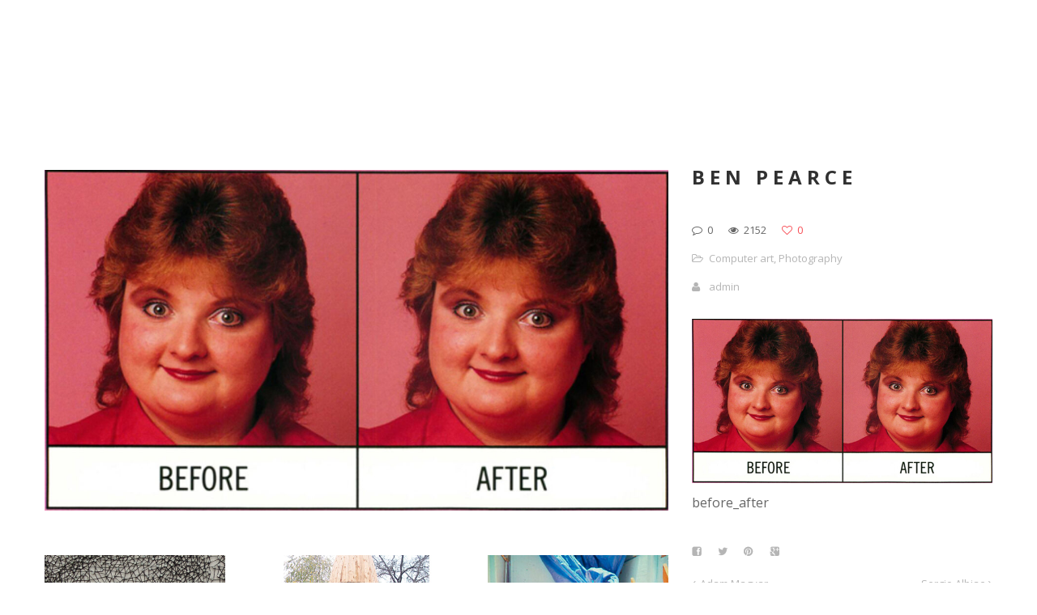

--- FILE ---
content_type: text/html; charset=UTF-8
request_url: https://www.rawfunction.com/ben-pearce
body_size: 8042
content:
<!DOCTYPE html>
<html dir="ltr" lang="en-US" prefix="og: https://ogp.me/ns#">
<head>
    <meta http-equiv="Content-Type" content="text/html; charset=UTF-8">
    <meta name="viewport" content="width=device-width, initial-scale=1, maximum-scale=1">    <meta http-equiv="X-UA-Compatible" content="IE=Edge">
    <link rel="shortcut icon" href="" type="image/x-icon">
    <link rel="apple-touch-icon" href="">
    <link rel="apple-touch-icon" sizes="72x72" href="">
    <link rel="apple-touch-icon" sizes="114x114" href="">
    <title>rawfunctionBen Pearce | rawfunction</title>
    <script type="text/javascript">
        var gt3_ajaxurl = "https://www.rawfunction.com/wp-admin/admin-ajax.php";
    </script>
    <link rel="pingback" href="https://www.rawfunction.com/xmlrpc.php">
    
		<!-- All in One SEO 4.9.3 - aioseo.com -->
	<meta name="robots" content="max-image-preview:large" />
	<meta name="author" content="admin"/>
	<link rel="canonical" href="https://www.rawfunction.com/ben-pearce" />
	<meta name="generator" content="All in One SEO (AIOSEO) 4.9.3" />
		<meta property="og:locale" content="en_US" />
		<meta property="og:site_name" content="rawfunction | We Will Not Watch Any More Boring Art.We Will Not Watch Any More Boring Art.We Will Not Watch Any More Boring Art." />
		<meta property="og:type" content="article" />
		<meta property="og:title" content="Ben Pearce | rawfunction" />
		<meta property="og:url" content="https://www.rawfunction.com/ben-pearce" />
		<meta property="article:published_time" content="2011-05-26T11:05:59+00:00" />
		<meta property="article:modified_time" content="2011-05-26T11:06:42+00:00" />
		<meta name="twitter:card" content="summary" />
		<meta name="twitter:title" content="Ben Pearce | rawfunction" />
		<script type="application/ld+json" class="aioseo-schema">
			{"@context":"https:\/\/schema.org","@graph":[{"@type":"Article","@id":"https:\/\/www.rawfunction.com\/ben-pearce#article","name":"Ben Pearce | rawfunction","headline":"Ben Pearce","author":{"@id":"https:\/\/www.rawfunction.com\/author\/admin#author"},"publisher":{"@id":"https:\/\/www.rawfunction.com\/#organization"},"image":{"@type":"ImageObject","url":"https:\/\/www.rawfunction.com\/wp-content\/uploads\/2011\/05\/before_after.jpg","width":600,"height":328,"caption":"before_after"},"datePublished":"2011-05-26T12:05:59+01:00","dateModified":"2011-05-26T12:06:42+01:00","inLanguage":"en-US","mainEntityOfPage":{"@id":"https:\/\/www.rawfunction.com\/ben-pearce#webpage"},"isPartOf":{"@id":"https:\/\/www.rawfunction.com\/ben-pearce#webpage"},"articleSection":"Computer art, Photography"},{"@type":"BreadcrumbList","@id":"https:\/\/www.rawfunction.com\/ben-pearce#breadcrumblist","itemListElement":[{"@type":"ListItem","@id":"https:\/\/www.rawfunction.com#listItem","position":1,"name":"Home","item":"https:\/\/www.rawfunction.com","nextItem":{"@type":"ListItem","@id":"https:\/\/www.rawfunction.com\/category\/photography#listItem","name":"Photography"}},{"@type":"ListItem","@id":"https:\/\/www.rawfunction.com\/category\/photography#listItem","position":2,"name":"Photography","item":"https:\/\/www.rawfunction.com\/category\/photography","nextItem":{"@type":"ListItem","@id":"https:\/\/www.rawfunction.com\/ben-pearce#listItem","name":"Ben Pearce"},"previousItem":{"@type":"ListItem","@id":"https:\/\/www.rawfunction.com#listItem","name":"Home"}},{"@type":"ListItem","@id":"https:\/\/www.rawfunction.com\/ben-pearce#listItem","position":3,"name":"Ben Pearce","previousItem":{"@type":"ListItem","@id":"https:\/\/www.rawfunction.com\/category\/photography#listItem","name":"Photography"}}]},{"@type":"Organization","@id":"https:\/\/www.rawfunction.com\/#organization","name":"rawfunction","description":"We Will Not Watch Any More Boring Art.We Will Not Watch Any More Boring Art.We Will Not Watch Any More Boring Art.","url":"https:\/\/www.rawfunction.com\/"},{"@type":"Person","@id":"https:\/\/www.rawfunction.com\/author\/admin#author","url":"https:\/\/www.rawfunction.com\/author\/admin","name":"admin","image":{"@type":"ImageObject","@id":"https:\/\/www.rawfunction.com\/ben-pearce#authorImage","url":"https:\/\/secure.gravatar.com\/avatar\/4a6fc281db843c8e6f22825bceccba67?s=96&d=mm&r=g","width":96,"height":96,"caption":"admin"}},{"@type":"WebPage","@id":"https:\/\/www.rawfunction.com\/ben-pearce#webpage","url":"https:\/\/www.rawfunction.com\/ben-pearce","name":"Ben Pearce | rawfunction","inLanguage":"en-US","isPartOf":{"@id":"https:\/\/www.rawfunction.com\/#website"},"breadcrumb":{"@id":"https:\/\/www.rawfunction.com\/ben-pearce#breadcrumblist"},"author":{"@id":"https:\/\/www.rawfunction.com\/author\/admin#author"},"creator":{"@id":"https:\/\/www.rawfunction.com\/author\/admin#author"},"image":{"@type":"ImageObject","url":"https:\/\/www.rawfunction.com\/wp-content\/uploads\/2011\/05\/before_after.jpg","@id":"https:\/\/www.rawfunction.com\/ben-pearce\/#mainImage","width":600,"height":328,"caption":"before_after"},"primaryImageOfPage":{"@id":"https:\/\/www.rawfunction.com\/ben-pearce#mainImage"},"datePublished":"2011-05-26T12:05:59+01:00","dateModified":"2011-05-26T12:06:42+01:00"},{"@type":"WebSite","@id":"https:\/\/www.rawfunction.com\/#website","url":"https:\/\/www.rawfunction.com\/","name":"rawfunction","description":"We Will Not Watch Any More Boring Art.We Will Not Watch Any More Boring Art.We Will Not Watch Any More Boring Art.","inLanguage":"en-US","publisher":{"@id":"https:\/\/www.rawfunction.com\/#organization"}}]}
		</script>
		<!-- All in One SEO -->

<link rel='dns-prefetch' href='//www.googletagmanager.com' />
<link rel='dns-prefetch' href='//fonts.googleapis.com' />
<link rel="alternate" type="application/rss+xml" title="rawfunction &raquo; Feed" href="https://www.rawfunction.com/feed" />
<link rel="alternate" type="application/rss+xml" title="rawfunction &raquo; Comments Feed" href="https://www.rawfunction.com/comments/feed" />
<link rel="alternate" type="application/rss+xml" title="rawfunction &raquo; Ben Pearce Comments Feed" href="https://www.rawfunction.com/ben-pearce/feed" />
<script type="text/javascript">
/* <![CDATA[ */
window._wpemojiSettings = {"baseUrl":"https:\/\/s.w.org\/images\/core\/emoji\/15.0.3\/72x72\/","ext":".png","svgUrl":"https:\/\/s.w.org\/images\/core\/emoji\/15.0.3\/svg\/","svgExt":".svg","source":{"concatemoji":"https:\/\/www.rawfunction.com\/wp-includes\/js\/wp-emoji-release.min.js?ver=6.6.4"}};
/*! This file is auto-generated */
!function(i,n){var o,s,e;function c(e){try{var t={supportTests:e,timestamp:(new Date).valueOf()};sessionStorage.setItem(o,JSON.stringify(t))}catch(e){}}function p(e,t,n){e.clearRect(0,0,e.canvas.width,e.canvas.height),e.fillText(t,0,0);var t=new Uint32Array(e.getImageData(0,0,e.canvas.width,e.canvas.height).data),r=(e.clearRect(0,0,e.canvas.width,e.canvas.height),e.fillText(n,0,0),new Uint32Array(e.getImageData(0,0,e.canvas.width,e.canvas.height).data));return t.every(function(e,t){return e===r[t]})}function u(e,t,n){switch(t){case"flag":return n(e,"\ud83c\udff3\ufe0f\u200d\u26a7\ufe0f","\ud83c\udff3\ufe0f\u200b\u26a7\ufe0f")?!1:!n(e,"\ud83c\uddfa\ud83c\uddf3","\ud83c\uddfa\u200b\ud83c\uddf3")&&!n(e,"\ud83c\udff4\udb40\udc67\udb40\udc62\udb40\udc65\udb40\udc6e\udb40\udc67\udb40\udc7f","\ud83c\udff4\u200b\udb40\udc67\u200b\udb40\udc62\u200b\udb40\udc65\u200b\udb40\udc6e\u200b\udb40\udc67\u200b\udb40\udc7f");case"emoji":return!n(e,"\ud83d\udc26\u200d\u2b1b","\ud83d\udc26\u200b\u2b1b")}return!1}function f(e,t,n){var r="undefined"!=typeof WorkerGlobalScope&&self instanceof WorkerGlobalScope?new OffscreenCanvas(300,150):i.createElement("canvas"),a=r.getContext("2d",{willReadFrequently:!0}),o=(a.textBaseline="top",a.font="600 32px Arial",{});return e.forEach(function(e){o[e]=t(a,e,n)}),o}function t(e){var t=i.createElement("script");t.src=e,t.defer=!0,i.head.appendChild(t)}"undefined"!=typeof Promise&&(o="wpEmojiSettingsSupports",s=["flag","emoji"],n.supports={everything:!0,everythingExceptFlag:!0},e=new Promise(function(e){i.addEventListener("DOMContentLoaded",e,{once:!0})}),new Promise(function(t){var n=function(){try{var e=JSON.parse(sessionStorage.getItem(o));if("object"==typeof e&&"number"==typeof e.timestamp&&(new Date).valueOf()<e.timestamp+604800&&"object"==typeof e.supportTests)return e.supportTests}catch(e){}return null}();if(!n){if("undefined"!=typeof Worker&&"undefined"!=typeof OffscreenCanvas&&"undefined"!=typeof URL&&URL.createObjectURL&&"undefined"!=typeof Blob)try{var e="postMessage("+f.toString()+"("+[JSON.stringify(s),u.toString(),p.toString()].join(",")+"));",r=new Blob([e],{type:"text/javascript"}),a=new Worker(URL.createObjectURL(r),{name:"wpTestEmojiSupports"});return void(a.onmessage=function(e){c(n=e.data),a.terminate(),t(n)})}catch(e){}c(n=f(s,u,p))}t(n)}).then(function(e){for(var t in e)n.supports[t]=e[t],n.supports.everything=n.supports.everything&&n.supports[t],"flag"!==t&&(n.supports.everythingExceptFlag=n.supports.everythingExceptFlag&&n.supports[t]);n.supports.everythingExceptFlag=n.supports.everythingExceptFlag&&!n.supports.flag,n.DOMReady=!1,n.readyCallback=function(){n.DOMReady=!0}}).then(function(){return e}).then(function(){var e;n.supports.everything||(n.readyCallback(),(e=n.source||{}).concatemoji?t(e.concatemoji):e.wpemoji&&e.twemoji&&(t(e.twemoji),t(e.wpemoji)))}))}((window,document),window._wpemojiSettings);
/* ]]> */
</script>
<style id='wp-emoji-styles-inline-css' type='text/css'>

	img.wp-smiley, img.emoji {
		display: inline !important;
		border: none !important;
		box-shadow: none !important;
		height: 1em !important;
		width: 1em !important;
		margin: 0 0.07em !important;
		vertical-align: -0.1em !important;
		background: none !important;
		padding: 0 !important;
	}
</style>
<link rel='stylesheet' id='wp-block-library-css' href='https://www.rawfunction.com/wp-includes/css/dist/block-library/style.min.css?ver=6.6.4' type='text/css' media='all' />
<link rel='stylesheet' id='aioseo/css/src/vue/standalone/blocks/table-of-contents/global.scss-css' href='https://www.rawfunction.com/wp-content/plugins/all-in-one-seo-pack/dist/Lite/assets/css/table-of-contents/global.e90f6d47.css?ver=4.9.3' type='text/css' media='all' />
<style id='classic-theme-styles-inline-css' type='text/css'>
/*! This file is auto-generated */
.wp-block-button__link{color:#fff;background-color:#32373c;border-radius:9999px;box-shadow:none;text-decoration:none;padding:calc(.667em + 2px) calc(1.333em + 2px);font-size:1.125em}.wp-block-file__button{background:#32373c;color:#fff;text-decoration:none}
</style>
<style id='global-styles-inline-css' type='text/css'>
:root{--wp--preset--aspect-ratio--square: 1;--wp--preset--aspect-ratio--4-3: 4/3;--wp--preset--aspect-ratio--3-4: 3/4;--wp--preset--aspect-ratio--3-2: 3/2;--wp--preset--aspect-ratio--2-3: 2/3;--wp--preset--aspect-ratio--16-9: 16/9;--wp--preset--aspect-ratio--9-16: 9/16;--wp--preset--color--black: #000000;--wp--preset--color--cyan-bluish-gray: #abb8c3;--wp--preset--color--white: #ffffff;--wp--preset--color--pale-pink: #f78da7;--wp--preset--color--vivid-red: #cf2e2e;--wp--preset--color--luminous-vivid-orange: #ff6900;--wp--preset--color--luminous-vivid-amber: #fcb900;--wp--preset--color--light-green-cyan: #7bdcb5;--wp--preset--color--vivid-green-cyan: #00d084;--wp--preset--color--pale-cyan-blue: #8ed1fc;--wp--preset--color--vivid-cyan-blue: #0693e3;--wp--preset--color--vivid-purple: #9b51e0;--wp--preset--gradient--vivid-cyan-blue-to-vivid-purple: linear-gradient(135deg,rgba(6,147,227,1) 0%,rgb(155,81,224) 100%);--wp--preset--gradient--light-green-cyan-to-vivid-green-cyan: linear-gradient(135deg,rgb(122,220,180) 0%,rgb(0,208,130) 100%);--wp--preset--gradient--luminous-vivid-amber-to-luminous-vivid-orange: linear-gradient(135deg,rgba(252,185,0,1) 0%,rgba(255,105,0,1) 100%);--wp--preset--gradient--luminous-vivid-orange-to-vivid-red: linear-gradient(135deg,rgba(255,105,0,1) 0%,rgb(207,46,46) 100%);--wp--preset--gradient--very-light-gray-to-cyan-bluish-gray: linear-gradient(135deg,rgb(238,238,238) 0%,rgb(169,184,195) 100%);--wp--preset--gradient--cool-to-warm-spectrum: linear-gradient(135deg,rgb(74,234,220) 0%,rgb(151,120,209) 20%,rgb(207,42,186) 40%,rgb(238,44,130) 60%,rgb(251,105,98) 80%,rgb(254,248,76) 100%);--wp--preset--gradient--blush-light-purple: linear-gradient(135deg,rgb(255,206,236) 0%,rgb(152,150,240) 100%);--wp--preset--gradient--blush-bordeaux: linear-gradient(135deg,rgb(254,205,165) 0%,rgb(254,45,45) 50%,rgb(107,0,62) 100%);--wp--preset--gradient--luminous-dusk: linear-gradient(135deg,rgb(255,203,112) 0%,rgb(199,81,192) 50%,rgb(65,88,208) 100%);--wp--preset--gradient--pale-ocean: linear-gradient(135deg,rgb(255,245,203) 0%,rgb(182,227,212) 50%,rgb(51,167,181) 100%);--wp--preset--gradient--electric-grass: linear-gradient(135deg,rgb(202,248,128) 0%,rgb(113,206,126) 100%);--wp--preset--gradient--midnight: linear-gradient(135deg,rgb(2,3,129) 0%,rgb(40,116,252) 100%);--wp--preset--font-size--small: 13px;--wp--preset--font-size--medium: 20px;--wp--preset--font-size--large: 36px;--wp--preset--font-size--x-large: 42px;--wp--preset--spacing--20: 0.44rem;--wp--preset--spacing--30: 0.67rem;--wp--preset--spacing--40: 1rem;--wp--preset--spacing--50: 1.5rem;--wp--preset--spacing--60: 2.25rem;--wp--preset--spacing--70: 3.38rem;--wp--preset--spacing--80: 5.06rem;--wp--preset--shadow--natural: 6px 6px 9px rgba(0, 0, 0, 0.2);--wp--preset--shadow--deep: 12px 12px 50px rgba(0, 0, 0, 0.4);--wp--preset--shadow--sharp: 6px 6px 0px rgba(0, 0, 0, 0.2);--wp--preset--shadow--outlined: 6px 6px 0px -3px rgba(255, 255, 255, 1), 6px 6px rgba(0, 0, 0, 1);--wp--preset--shadow--crisp: 6px 6px 0px rgba(0, 0, 0, 1);}:where(.is-layout-flex){gap: 0.5em;}:where(.is-layout-grid){gap: 0.5em;}body .is-layout-flex{display: flex;}.is-layout-flex{flex-wrap: wrap;align-items: center;}.is-layout-flex > :is(*, div){margin: 0;}body .is-layout-grid{display: grid;}.is-layout-grid > :is(*, div){margin: 0;}:where(.wp-block-columns.is-layout-flex){gap: 2em;}:where(.wp-block-columns.is-layout-grid){gap: 2em;}:where(.wp-block-post-template.is-layout-flex){gap: 1.25em;}:where(.wp-block-post-template.is-layout-grid){gap: 1.25em;}.has-black-color{color: var(--wp--preset--color--black) !important;}.has-cyan-bluish-gray-color{color: var(--wp--preset--color--cyan-bluish-gray) !important;}.has-white-color{color: var(--wp--preset--color--white) !important;}.has-pale-pink-color{color: var(--wp--preset--color--pale-pink) !important;}.has-vivid-red-color{color: var(--wp--preset--color--vivid-red) !important;}.has-luminous-vivid-orange-color{color: var(--wp--preset--color--luminous-vivid-orange) !important;}.has-luminous-vivid-amber-color{color: var(--wp--preset--color--luminous-vivid-amber) !important;}.has-light-green-cyan-color{color: var(--wp--preset--color--light-green-cyan) !important;}.has-vivid-green-cyan-color{color: var(--wp--preset--color--vivid-green-cyan) !important;}.has-pale-cyan-blue-color{color: var(--wp--preset--color--pale-cyan-blue) !important;}.has-vivid-cyan-blue-color{color: var(--wp--preset--color--vivid-cyan-blue) !important;}.has-vivid-purple-color{color: var(--wp--preset--color--vivid-purple) !important;}.has-black-background-color{background-color: var(--wp--preset--color--black) !important;}.has-cyan-bluish-gray-background-color{background-color: var(--wp--preset--color--cyan-bluish-gray) !important;}.has-white-background-color{background-color: var(--wp--preset--color--white) !important;}.has-pale-pink-background-color{background-color: var(--wp--preset--color--pale-pink) !important;}.has-vivid-red-background-color{background-color: var(--wp--preset--color--vivid-red) !important;}.has-luminous-vivid-orange-background-color{background-color: var(--wp--preset--color--luminous-vivid-orange) !important;}.has-luminous-vivid-amber-background-color{background-color: var(--wp--preset--color--luminous-vivid-amber) !important;}.has-light-green-cyan-background-color{background-color: var(--wp--preset--color--light-green-cyan) !important;}.has-vivid-green-cyan-background-color{background-color: var(--wp--preset--color--vivid-green-cyan) !important;}.has-pale-cyan-blue-background-color{background-color: var(--wp--preset--color--pale-cyan-blue) !important;}.has-vivid-cyan-blue-background-color{background-color: var(--wp--preset--color--vivid-cyan-blue) !important;}.has-vivid-purple-background-color{background-color: var(--wp--preset--color--vivid-purple) !important;}.has-black-border-color{border-color: var(--wp--preset--color--black) !important;}.has-cyan-bluish-gray-border-color{border-color: var(--wp--preset--color--cyan-bluish-gray) !important;}.has-white-border-color{border-color: var(--wp--preset--color--white) !important;}.has-pale-pink-border-color{border-color: var(--wp--preset--color--pale-pink) !important;}.has-vivid-red-border-color{border-color: var(--wp--preset--color--vivid-red) !important;}.has-luminous-vivid-orange-border-color{border-color: var(--wp--preset--color--luminous-vivid-orange) !important;}.has-luminous-vivid-amber-border-color{border-color: var(--wp--preset--color--luminous-vivid-amber) !important;}.has-light-green-cyan-border-color{border-color: var(--wp--preset--color--light-green-cyan) !important;}.has-vivid-green-cyan-border-color{border-color: var(--wp--preset--color--vivid-green-cyan) !important;}.has-pale-cyan-blue-border-color{border-color: var(--wp--preset--color--pale-cyan-blue) !important;}.has-vivid-cyan-blue-border-color{border-color: var(--wp--preset--color--vivid-cyan-blue) !important;}.has-vivid-purple-border-color{border-color: var(--wp--preset--color--vivid-purple) !important;}.has-vivid-cyan-blue-to-vivid-purple-gradient-background{background: var(--wp--preset--gradient--vivid-cyan-blue-to-vivid-purple) !important;}.has-light-green-cyan-to-vivid-green-cyan-gradient-background{background: var(--wp--preset--gradient--light-green-cyan-to-vivid-green-cyan) !important;}.has-luminous-vivid-amber-to-luminous-vivid-orange-gradient-background{background: var(--wp--preset--gradient--luminous-vivid-amber-to-luminous-vivid-orange) !important;}.has-luminous-vivid-orange-to-vivid-red-gradient-background{background: var(--wp--preset--gradient--luminous-vivid-orange-to-vivid-red) !important;}.has-very-light-gray-to-cyan-bluish-gray-gradient-background{background: var(--wp--preset--gradient--very-light-gray-to-cyan-bluish-gray) !important;}.has-cool-to-warm-spectrum-gradient-background{background: var(--wp--preset--gradient--cool-to-warm-spectrum) !important;}.has-blush-light-purple-gradient-background{background: var(--wp--preset--gradient--blush-light-purple) !important;}.has-blush-bordeaux-gradient-background{background: var(--wp--preset--gradient--blush-bordeaux) !important;}.has-luminous-dusk-gradient-background{background: var(--wp--preset--gradient--luminous-dusk) !important;}.has-pale-ocean-gradient-background{background: var(--wp--preset--gradient--pale-ocean) !important;}.has-electric-grass-gradient-background{background: var(--wp--preset--gradient--electric-grass) !important;}.has-midnight-gradient-background{background: var(--wp--preset--gradient--midnight) !important;}.has-small-font-size{font-size: var(--wp--preset--font-size--small) !important;}.has-medium-font-size{font-size: var(--wp--preset--font-size--medium) !important;}.has-large-font-size{font-size: var(--wp--preset--font-size--large) !important;}.has-x-large-font-size{font-size: var(--wp--preset--font-size--x-large) !important;}
:where(.wp-block-post-template.is-layout-flex){gap: 1.25em;}:where(.wp-block-post-template.is-layout-grid){gap: 1.25em;}
:where(.wp-block-columns.is-layout-flex){gap: 2em;}:where(.wp-block-columns.is-layout-grid){gap: 2em;}
:root :where(.wp-block-pullquote){font-size: 1.5em;line-height: 1.6;}
</style>
<link rel='stylesheet' id='gt3_default_style-css' href='https://www.rawfunction.com/wp-content/themes/pure/style.css?ver=6.6.4' type='text/css' media='all' />
<link rel='stylesheet' id='gt3_theme-css' href='https://www.rawfunction.com/wp-content/themes/pure/css/theme.css?ver=6.6.4' type='text/css' media='all' />
<link rel='stylesheet' id='gt3_custom-css' href='https://www.rawfunction.com/wp-content/uploads/custom.css?ver=6.6.4' type='text/css' media='all' />
<link rel='stylesheet' id='AllFonts-css' href='https://fonts.googleapis.com/css?family=Open+Sans%3A300%2C400%2C600%2C700&#038;ver=6.6.4' type='text/css' media='all' />
<script type="text/javascript" src="https://www.rawfunction.com/wp-includes/js/jquery/jquery.min.js?ver=3.7.1" id="jquery-core-js"></script>
<script type="text/javascript" src="https://www.rawfunction.com/wp-includes/js/jquery/jquery-migrate.min.js?ver=3.4.1" id="jquery-migrate-js"></script>

<!-- Google tag (gtag.js) snippet added by Site Kit -->

<!-- Google Analytics snippet added by Site Kit -->
<script type="text/javascript" src="https://www.googletagmanager.com/gtag/js?id=G-3ZQPEL95V5" id="google_gtagjs-js" async></script>
<script type="text/javascript" id="google_gtagjs-js-after">
/* <![CDATA[ */
window.dataLayer = window.dataLayer || [];function gtag(){dataLayer.push(arguments);}
gtag("set","linker",{"domains":["www.rawfunction.com"]});
gtag("js", new Date());
gtag("set", "developer_id.dZTNiMT", true);
gtag("config", "G-3ZQPEL95V5");
/* ]]> */
</script>

<!-- End Google tag (gtag.js) snippet added by Site Kit -->
<link rel="https://api.w.org/" href="https://www.rawfunction.com/wp-json/" /><link rel="alternate" title="JSON" type="application/json" href="https://www.rawfunction.com/wp-json/wp/v2/posts/3726" /><link rel="EditURI" type="application/rsd+xml" title="RSD" href="https://www.rawfunction.com/xmlrpc.php?rsd" />
<meta name="generator" content="WordPress 6.6.4" />
<link rel='shortlink' href='https://www.rawfunction.com/?p=3726' />
<link rel="alternate" title="oEmbed (JSON)" type="application/json+oembed" href="https://www.rawfunction.com/wp-json/oembed/1.0/embed?url=https%3A%2F%2Fwww.rawfunction.com%2Fben-pearce" />
<link rel="alternate" title="oEmbed (XML)" type="text/xml+oembed" href="https://www.rawfunction.com/wp-json/oembed/1.0/embed?url=https%3A%2F%2Fwww.rawfunction.com%2Fben-pearce&#038;format=xml" />
<meta name="generator" content="Site Kit by Google 1.128.1" /><script>var pure_var = true;</script><meta name="generator" content="Elementor 3.24.5; features: additional_custom_breakpoints; settings: css_print_method-external, google_font-enabled, font_display-auto">
			<style>
				.e-con.e-parent:nth-of-type(n+4):not(.e-lazyloaded):not(.e-no-lazyload),
				.e-con.e-parent:nth-of-type(n+4):not(.e-lazyloaded):not(.e-no-lazyload) * {
					background-image: none !important;
				}
				@media screen and (max-height: 1024px) {
					.e-con.e-parent:nth-of-type(n+3):not(.e-lazyloaded):not(.e-no-lazyload),
					.e-con.e-parent:nth-of-type(n+3):not(.e-lazyloaded):not(.e-no-lazyload) * {
						background-image: none !important;
					}
				}
				@media screen and (max-height: 640px) {
					.e-con.e-parent:nth-of-type(n+2):not(.e-lazyloaded):not(.e-no-lazyload),
					.e-con.e-parent:nth-of-type(n+2):not(.e-lazyloaded):not(.e-no-lazyload) * {
						background-image: none !important;
					}
				}
			</style>
			<link rel="icon" href="https://www.rawfunction.com/wp-content/uploads/2016/11/cropped-logoraw-32x32.jpg" sizes="32x32" />
<link rel="icon" href="https://www.rawfunction.com/wp-content/uploads/2016/11/cropped-logoraw-192x192.jpg" sizes="192x192" />
<link rel="apple-touch-icon" href="https://www.rawfunction.com/wp-content/uploads/2016/11/cropped-logoraw-180x180.jpg" />
<meta name="msapplication-TileImage" content="https://www.rawfunction.com/wp-content/uploads/2016/11/cropped-logoraw-270x270.jpg" />
</head>

<body class="post-template-default single single-post postid-3726 single-format-standard wp-custom-logo  gt3_preloader elementor-default elementor-kit-5674">
<div class="bbody op0">
<header class="clearfix header_centered type1">
    <div class="show_mobile_menu">MENU</div>
    <div class="menu_mobile"><ul>
<li class="page_item page-item-2"><a href="https://www.rawfunction.com/about">about</a></li>
<li class="page_item page-item-5677"><a href="https://www.rawfunction.com/">Home</a></li>
</ul></div>

        <nav class="clearfix desktop_menu">
            </nav>
    
    
    <a href="https://www.rawfunction.com/" class="logo" style="width:172px;height:160px;">
        <img src="" alt=""
             width="172"
             height="160" class="non_retina_image">
        <img src="" alt=""
             width="172"
             height="160" class="retina_image">
    </a>
    
    
    
    
    </header>

<div class="wrapper container">

    <div class="row no-sidebar">
        <div
            class="fl-container span12">
            <div class="row">
                <div
                    class="posts-block span12">
                    <div class="contentarea">

                        <div class="row">
                                                            <div class="span8">
                                    <img src="https://www.rawfunction.com/wp-content/uploads/2011/05/before_after-1270x694.jpg" alt="" />
        <div class="featured_items clearfix">
            <div class="items3 featured_posts" data-count="3">
                <ul class="item_list">
        
                    <li>
                        <div class="item">
                            <div class="img_block wrapped_img"><div class="featured_item_fadder"><img src="https://www.rawfunction.com/wp-content/uploads/2013/10/Constellation-570x400.jpg" /><a href="https://www.rawfunction.com/kumi-yamashita"><span></span></a></div></div>
                            <div class="featured_items_body featured_posts_body">
                                <div class="featured_items_title">
                                    <h6><a href="https://www.rawfunction.com/kumi-yamashita">Kumi Yamashita</a></h6>
                                </div>
                                <div class="fp_cat">
                                    by <a href="http://" title="Visit admin&#8217;s website" rel="author external">admin</a>,
                                    <a href="https://www.rawfunction.com/kumi-yamashita#respond">Comments: 0</a>
                                </div>
                            </div>
                        </div>
                    </li>
                    
                    <li>
                        <div class="item">
                            <div class="img_block wrapped_img"><div class="featured_item_fadder"><img src="https://www.rawfunction.com/wp-content/uploads/2010/04/They-are-Lucky-to-be-Bourgeois-Hens-II-570x400.jpg" /><a href="https://www.rawfunction.com/petrit-halilaj"><span></span></a></div></div>
                            <div class="featured_items_body featured_posts_body">
                                <div class="featured_items_title">
                                    <h6><a href="https://www.rawfunction.com/petrit-halilaj">Petrit Halilaj</a></h6>
                                </div>
                                <div class="fp_cat">
                                    by <a href="http://" title="Visit admin&#8217;s website" rel="author external">admin</a>,
                                    <a href="https://www.rawfunction.com/petrit-halilaj#comments">Comments: 1</a>
                                </div>
                            </div>
                        </div>
                    </li>
                    
                    <li>
                        <div class="item">
                            <div class="img_block wrapped_img"><div class="featured_item_fadder"><img src="https://www.rawfunction.com/wp-content/uploads/2010/03/Untitled-Hosts3-570x400.jpg" /><a href="https://www.rawfunction.com/julien-bismuth"><span></span></a></div></div>
                            <div class="featured_items_body featured_posts_body">
                                <div class="featured_items_title">
                                    <h6><a href="https://www.rawfunction.com/julien-bismuth">Julien Bismuth</a></h6>
                                </div>
                                <div class="fp_cat">
                                    by <a href="http://" title="Visit admin&#8217;s website" rel="author external">admin</a>,
                                    <a href="https://www.rawfunction.com/julien-bismuth#respond">Comments: 0</a>
                                </div>
                            </div>
                        </div>
                    </li>
                    
                    <li>
                        <div class="item">
                            <div class="img_block wrapped_img"><div class="featured_item_fadder"><img src="https://www.rawfunction.com/wp-content/uploads/2009/04/s02-570x400.jpg" /><a href="https://www.rawfunction.com/gregory-fong"><span></span></a></div></div>
                            <div class="featured_items_body featured_posts_body">
                                <div class="featured_items_title">
                                    <h6><a href="https://www.rawfunction.com/gregory-fong">Gregory Fong</a></h6>
                                </div>
                                <div class="fp_cat">
                                    by <a href="http://" title="Visit admin&#8217;s website" rel="author external">admin</a>,
                                    <a href="https://www.rawfunction.com/gregory-fong#respond">Comments: 0</a>
                                </div>
                            </div>
                        </div>
                    </li>
                    
                    <li>
                        <div class="item">
                            <div class="img_block wrapped_img"><div class="featured_item_fadder"><img src="https://www.rawfunction.com/wp-content/uploads/2012/04/Mobile-Home-570x400.jpg" /><a href="https://www.rawfunction.com/peter-garfield"><span></span></a></div></div>
                            <div class="featured_items_body featured_posts_body">
                                <div class="featured_items_title">
                                    <h6><a href="https://www.rawfunction.com/peter-garfield">Peter Garfield</a></h6>
                                </div>
                                <div class="fp_cat">
                                    by <a href="http://" title="Visit admin&#8217;s website" rel="author external">admin</a>,
                                    <a href="https://www.rawfunction.com/peter-garfield#comments">Comments: 1</a>
                                </div>
                            </div>
                        </div>
                    </li>
                    
                    <li>
                        <div class="item">
                            <div class="img_block wrapped_img"><div class="featured_item_fadder"><img src="https://www.rawfunction.com/wp-content/uploads/2009/06/dum-dum-570x400.jpg" /><a href="https://www.rawfunction.com/pierre-labat"><span></span></a></div></div>
                            <div class="featured_items_body featured_posts_body">
                                <div class="featured_items_title">
                                    <h6><a href="https://www.rawfunction.com/pierre-labat">Pierre Labat</a></h6>
                                </div>
                                <div class="fp_cat">
                                    by <a href="http://" title="Visit admin&#8217;s website" rel="author external">admin</a>,
                                    <a href="https://www.rawfunction.com/pierre-labat#respond">Comments: 0</a>
                                </div>
                            </div>
                        </div>
                    </li>
                    
                </ul>
            </div>
        </div>
                                        </div>
                                                        <div class="span4">
                                <h1 class="entry-title blogpost_title">Ben Pearce</h1>                                <div class="preview_meta">
                                    <div class="block_likes">
                                        <div class="post-views"><i class="stand_icon icon-comment-alt"></i>
                                            <span>0</span></div>
                                        <div class="post-views"><i class="stand_icon icon-eye-open"></i>
                                            <span>2152</span></div>
                                        <div class="post_likes post_likes_add " data-postid="3726" data-modify="like_post">
                                            <i class="stand_icon icon-heart-empty"></i>
                                            <span>0</span>
                                        </div>
                                    </div>
                                    <div class="block_post_meta_stand block_cats">
                                        <i class="icon-folder-open-alt"></i>
                                        <a href="https://www.rawfunction.com/category/computer-art" rel="category tag">Computer art</a>, <a href="https://www.rawfunction.com/category/photography" rel="category tag">Photography</a>                                    </div>
                                    <div class="block_post_meta_stand block_author">
                                        <i class="icon-user"></i>
                                        <a href="https://www.rawfunction.com/author/admin" title="Posts by admin" rel="author">admin</a>                                    </div>
                                                                    </div>
                                <article>
                                    <div id="attachment_3728" style="width: 610px" class="wp-caption alignnone"><a title="Ben Pierce" href="http://www.flickr.com/photos/benpearce/" target="_blank"><img fetchpriority="high" decoding="async" aria-describedby="caption-attachment-3728" class="size-full wp-image-3728" title="before_after" src="http://www.rawfunction.com/wp-content/uploads/2011/05/before_after.jpg" alt="before_after" width="600" height="328" srcset="https://www.rawfunction.com/wp-content/uploads/2011/05/before_after.jpg 600w, https://www.rawfunction.com/wp-content/uploads/2011/05/before_after-300x164.jpg 300w" sizes="(max-width: 600px) 100vw, 600px" /></a><p id="caption-attachment-3728" class="wp-caption-text">before_after</p></div>
                                </article>
                                <div class="socshare">
                                    <a target="_blank"
                                       href="https://www.facebook.com/share.php?u=https://www.rawfunction.com/ben-pearce"
                                       class="ico_socialize_facebook1 ico_socialize"></a>
                                    <a target="_blank"
                                       href="https://twitter.com/intent/tweet?text=Ben Pearce&amp;url=https://www.rawfunction.com/ben-pearce"
                                       class="ico_socialize_twitter2 ico_socialize"></a>
                                    <a target="_blank"
                                       href="https://pinterest.com/pin/create/button/?url=https://www.rawfunction.com/ben-pearce&media=https://www.rawfunction.com/wp-content/uploads/2011/05/before_after.jpg"
                                       class="ico_socialize_pinterest ico_socialize"></a>
                                    <a target="_blank"
                                       href="https://plus.google.com/share?url=https://www.rawfunction.com/ben-pearce"
                                       class="ico_socialize_google2 ico_socialize"></a>
                                </div>
                                <div class="prev_next_links clearfix">
                                    <div class="fleft"><a href="https://www.rawfunction.com/adam-magyar" rel="next">Adam Magyar</a></div>                                    <div class="fright"><a href="https://www.rawfunction.com/sergio-albiac" rel="prev">Sergio Albiac</a></div>                                </div>
                                <div class="dn"></div>
                                

<div id="comments">
    
    	<div id="respond" class="comment-respond">
		<h3 id="reply-title" class="comment-reply-title">Leave a Comment!</h3>You must be logged in to post a comment.	</div><!-- #respond -->
	</div>
                            </div>
                        </div>
                    </div>
                </div>
                            </div>
        </div>
            </div>

</div><!-- .wrapper -->

<footer>
    <div class="footer_line container">
        <div class="copyright">
                    </div>
        <ul class='socials_list'></ul>        <div class="clear"></div>
    </div>
</footer>


    <script>
        jQuery(document).ready(function($) {
            var this_submit_button = $('.comment-respond .form-submit input#submit');
            this_submit_button.wrap('<div class="temp_submit_comment"></div>');
            $('.temp_submit_comment').html('<div class="send_this_comment shortcode_button btn_small btn_type5"><span class="ico_cont"><span class="ico_fader"></span><i class="ico_this icon-share-alt"></i></span><span class="btn_text">SEND COMMENT!</span></div>');
            $('.send_this_comment').on( 'click', function() {
                $('#commentform').submit();
            });
        });
    </script>
    			<script type='text/javascript'>
				const lazyloadRunObserver = () => {
					const lazyloadBackgrounds = document.querySelectorAll( `.e-con.e-parent:not(.e-lazyloaded)` );
					const lazyloadBackgroundObserver = new IntersectionObserver( ( entries ) => {
						entries.forEach( ( entry ) => {
							if ( entry.isIntersecting ) {
								let lazyloadBackground = entry.target;
								if( lazyloadBackground ) {
									lazyloadBackground.classList.add( 'e-lazyloaded' );
								}
								lazyloadBackgroundObserver.unobserve( entry.target );
							}
						});
					}, { rootMargin: '200px 0px 200px 0px' } );
					lazyloadBackgrounds.forEach( ( lazyloadBackground ) => {
						lazyloadBackgroundObserver.observe( lazyloadBackground );
					} );
				};
				const events = [
					'DOMContentLoaded',
					'elementor/lazyload/observe',
				];
				events.forEach( ( event ) => {
					document.addEventListener( event, lazyloadRunObserver );
				} );
			</script>
			<script type="text/javascript" src="https://www.rawfunction.com/wp-content/themes/pure/js/theme.js?ver=6.6.4" id="gt3_theme_js-js"></script>
<script type="text/javascript" src="https://www.rawfunction.com/wp-content/themes/pure/js/jquery.cookie.js?ver=6.6.4" id="gt3_cookie_js-js"></script>
<script type="text/javascript" src="https://www.rawfunction.com/wp-includes/js/comment-reply.min.js?ver=6.6.4" id="comment-reply-js" async="async" data-wp-strategy="async"></script>
</div>
</body>
</html>